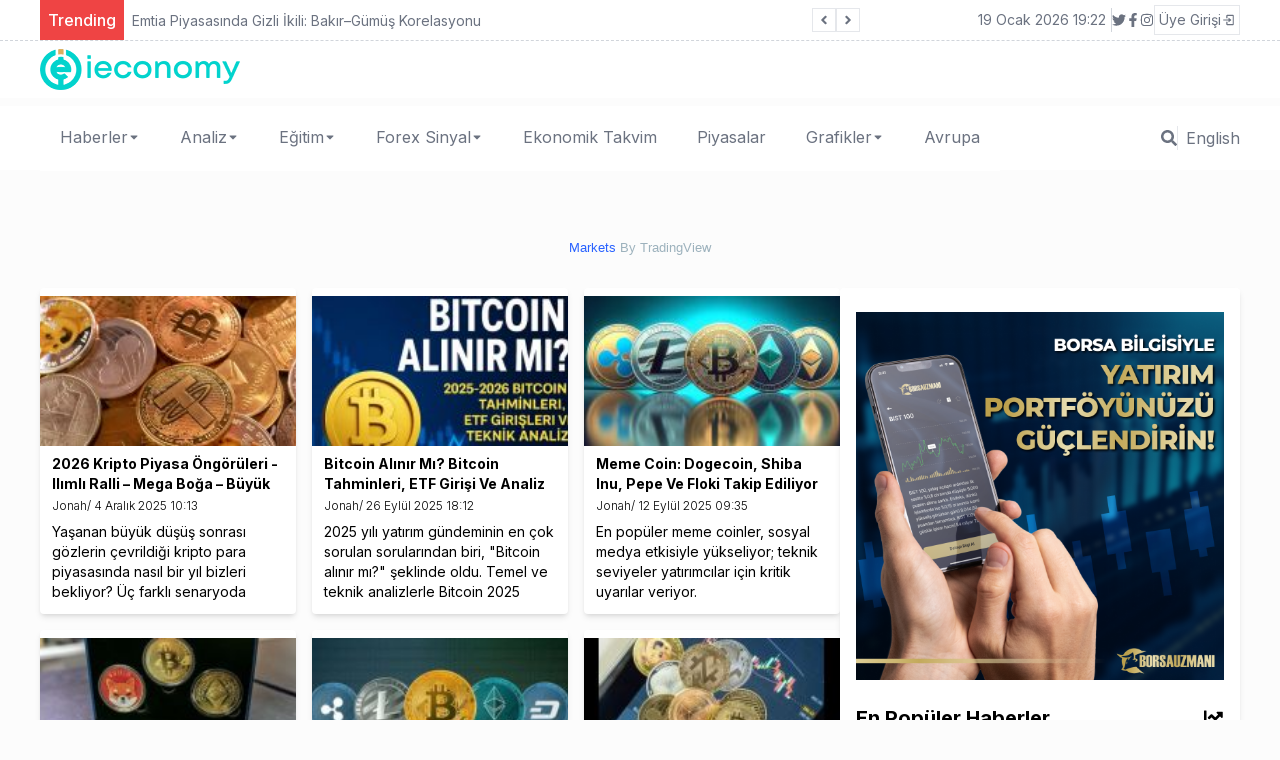

--- FILE ---
content_type: text/html; charset=utf-8
request_url: https://ieconomy.io/category/kripto-paralar-tr
body_size: 7725
content:
<!DOCTYPE html><html lang="tr"><head><meta charSet="utf-8"/><meta name="viewport" content="width=device-width"/><title>Kripto Paralar - Son Ekonomi Haberleri - Türkiye Dünya - ieconomy.io</title><meta name="description" content="Kripto Paralar"/><meta name="author" content="ieconomy"/><link rel="canonical" href="https://ieconomy.io/category/kripto-paralar-tr"/><meta property="og:type" content="article"/><meta property="og:site_name" content="Son Ekonomi Haberleri - Türkiye Dünya - ieconomy.io"/><meta property="og:locale" content="tr_TR"/><meta property="og:title" content="Son Ekonomi Haberleri - Türkiye Dünya - ieconomy.io"/><meta property="og:description" content="Kripto Paralar"/><meta property="og:url" content="https://ieconomy.io/category/kripto-paralar-tr"/><meta name="next-head-count" content="12"/><link rel="shortcut icon" href="/favicon.ico"/><meta name="robots" content="all"/><link rel="preconnect" href="https://fonts.gstatic.com" crossorigin="true"/><link rel="preload" as="style" data-href="https://fonts.googleapis.com/css2?family=Inter:wght@100;300;400;500;700;800;900&amp;display=swap"/><link rel="stylesheet" media="print" data-href="https://fonts.googleapis.com/css2?family=Inter:wght@100;300;400;500;700;800;900&amp;display=swap"/><noscript><link rel="stylesheet" data-href="https://fonts.googleapis.com/css2?family=Inter:wght@100;300;400;500;700;800;900&amp;display=swap"/></noscript><script src="https://platform.twitter.com/widgets.js" defer=""></script><script src="https://www.instagram.com/embed.js" defer=""></script><script type="text/javascript" src="https://s3.tradingview.com/tv.js" defer=""></script><script type="text/javascript" src="https://s3.tradingview.com/external-embedding/embed-widget-forex-heat-map.js" defer=""></script><script type="text/javascript" src="https://s3.tradingview.com/external-embedding/embed-widget-forex-cross-rates.js" defer=""></script><script async="" src="https://pagead2.googlesyndication.com/pagead/js/adsbygoogle.js?client=ca-pub-8993824766663764" crossorigin="anonymous"></script><link rel="preload" href="/_next/static/css/905cb37f891dbc0a.css" as="style"/><link rel="stylesheet" href="/_next/static/css/905cb37f891dbc0a.css" data-n-g=""/><noscript data-n-css=""></noscript><script defer="" nomodule="" src="/_next/static/chunks/polyfills-c67a75d1b6f99dc8.js"></script><script src="/_next/static/chunks/webpack-cb7634a8b6194820.js" defer=""></script><script src="/_next/static/chunks/framework-4556c45dd113b893.js" defer=""></script><script src="/_next/static/chunks/main-f4b4d9bf05e1bf47.js" defer=""></script><script src="/_next/static/chunks/pages/_app-c0e0fa60a0ecd899.js" defer=""></script><script src="/_next/static/chunks/695-aef7fb0ddbf5617f.js" defer=""></script><script src="/_next/static/chunks/pages/category/%5Burl%5D-ef9fe76b1291d4ad.js" defer=""></script><script src="/_next/static/Dw0PffxVphKFDxBv9B7H2/_buildManifest.js" defer=""></script><script src="/_next/static/Dw0PffxVphKFDxBv9B7H2/_ssgManifest.js" defer=""></script><link rel="stylesheet" href="https://fonts.googleapis.com/css2?family=Inter:wght@100;300;400;500;700;800;900&display=swap"/></head><body><div id="__next"><div class="flex flex-col h-screen justify-between"><script id="inline-script"></script><script id="inline-script"></script><div><div class="w-full bg-white border-b-gray-300 border-b-[1px] border-dashed px-5 "><div class="container min-h-[40px] flex justify-between items-center sm:mx-auto "><div class="flex items-center relative overflow-hidden"><span class="flex h-3 w-3 relative"><span class="animate-ping absolute inline-flex h-full w-full rounded-full bg-sky-400 opacity-75"></span><span class="relative inline-flex rounded-full h-3 w-3 bg-sky-500"></span></span></div><div class="flex gap-3 justify-between items-center"><div class="text-sm text-gray-500 hidden sm:block"></div><div class="border-r-[1px] border-r-gray-300 hidden sm:block"> </div><div class=" gap-1 hidden sm:flex"></div><div class="sm:flex"><div class="relative"><button class="text-sm hover:text-red bg-[#15d8ce] rounded-md p-1 flex"><span></span><svg class="-mr-1 ml-2 h-5 w-5" xmlns="http://www.w3.org/2000/svg" viewBox="0 0 20 20" fill="currentColor" aria-hidden="true"><path fill-rule="evenodd" d="M10.293 14.707a1 1 0 01-1.414 0l-4-4a1 1 0 011.414-1.414L10 12.586l3.293-3.293a1 1 0 011.414 1.414l-4 4z" clip-rule="evenodd"></path></svg></button></div></div></div></div></div><div class="mx-auto container"></div><div class="w-full bg-white px-5"><div class="container lg:mx-auto "><div class=" flex justify-center lg:justify-between items-center "><div class="py-2 hidden lg:flex"><a href="/"><img alt="Son Ekonomi Haberleri - Türkiye Dünya - ieconomy.io" srcSet="/_next/image?url=%2F_next%2Fstatic%2Fmedia%2Fieconomy.a9b8b6d3.png&amp;w=256&amp;q=75 1x, /_next/image?url=%2F_next%2Fstatic%2Fmedia%2Fieconomy.a9b8b6d3.png&amp;w=640&amp;q=75 2x" src="/_next/image?url=%2F_next%2Fstatic%2Fmedia%2Fieconomy.a9b8b6d3.png&amp;w=640&amp;q=75" width="200" height="40" decoding="async" data-nimg="1" loading="lazy" style="color:transparent"/></a></div></div></div></div><div class="w-full px-5"><div class="my-4 container mx-auto "><div id="tradingview_widget_wrapper"><div></div><div style="font-size:13px;line-height:32px;text-align:center;vertical-align:center;font-family:Trebuchet MS, Arial, sans-serif;color:#9db2bd"><a style="text-decoration:none;color:#9db2bd" href="https://www.tradingview.com/markets/" target="_blank"><span style="color:#2962FF">Markets<!-- --> </span></a>By TradingView</div></div></div></div></div><div class="mb-auto "><div><div class="container flex flex-col lg:flex-row mx-auto gap-4 mt-2"><div class="w-full lg:w-2/3 grid sm:grid-cols-3 gap-4 px-4 sm:px-0"><div class=" relative bg-white hover:shadow-xl transition-all shadow-md rounded "><a title="2026 Kripto Piyasa Öngörüleri - Ilımlı Ralli – Mega Boğa – Büyük Düzeltme" href="/kripto-paralar-tr/2026-kripto-piyasa-ongoruleri-ilimli-ralli-mega-boga-buyuk-duzeltme"><img alt="2026 Kripto Piyasa Öngörüleri - Ilımlı Ralli – Mega Boğa – Büyük Düzeltme" srcSet="/_next/image?url=https%3A%2F%2Fieconomy-front.s3.amazonaws.com%2Fuploads%2F2025%2F12%2Fthumb_2026-kripto-piyasa-ongoruleri-ilimli-ralli-mega-boga-buyuk-duzeltme-101132.jpg&amp;w=256&amp;q=75 1x, /_next/image?url=https%3A%2F%2Fieconomy-front.s3.amazonaws.com%2Fuploads%2F2025%2F12%2Fthumb_2026-kripto-piyasa-ongoruleri-ilimli-ralli-mega-boga-buyuk-duzeltme-101132.jpg&amp;w=640&amp;q=75 2x" src="/_next/image?url=https%3A%2F%2Fieconomy-front.s3.amazonaws.com%2Fuploads%2F2025%2F12%2Fthumb_2026-kripto-piyasa-ongoruleri-ilimli-ralli-mega-boga-buyuk-duzeltme-101132.jpg&amp;w=640&amp;q=75" width="200" height="150" decoding="async" data-nimg="1" class=" w-full my-2 object-cover h-[150px]" loading="lazy" style="color:transparent"/><strong class="px-3 flex text-sm h-10 overflow-hidden hover:text-blue-700">2026 Kripto Piyasa Öngörüleri - Ilımlı Ralli – Mega Boğa – Büyük Düzeltme</strong></a><div class="flex gap-2 mt-1 px-3 my-2"><div class=" flex items-center text-xs font-light gap-2"><a title="Jonah" class="hover:text-blue-700" href="/author">Jonah</a></div><div class="flex items-center text-xs font-light gap-2">/ </div></div><p class="px-3 text-sm h-20 overflow-hidden mb-3 ">Yaşanan büyük düşüş sonrası gözlerin çevrildiği kripto para piyasasında nasıl bir yıl bizleri bekliyor? Üç farklı senaryoda sizler için değerlendirdik.</p></div><div class=" relative bg-white hover:shadow-xl transition-all shadow-md rounded "><a title="Bitcoin Alınır Mı? Bitcoin Tahminleri, ETF Girişi Ve Analiz" href="/kripto-paralar-tr/bitcoin-alinir-mi-bitcoin-tahminleri-etf-girisi-ve-analiz"><img alt="Bitcoin Alınır Mı? Bitcoin Tahminleri, ETF Girişi Ve Analiz" srcSet="/_next/image?url=https%3A%2F%2Fieconomy-front.s3.amazonaws.com%2Fuploads%2F2025%2F9%2Fthumb_bitcoin-alinir-mi-bitcoin-tahminleri-etf-girisi-ve-analiz-061005.jpg&amp;w=256&amp;q=75 1x, /_next/image?url=https%3A%2F%2Fieconomy-front.s3.amazonaws.com%2Fuploads%2F2025%2F9%2Fthumb_bitcoin-alinir-mi-bitcoin-tahminleri-etf-girisi-ve-analiz-061005.jpg&amp;w=640&amp;q=75 2x" src="/_next/image?url=https%3A%2F%2Fieconomy-front.s3.amazonaws.com%2Fuploads%2F2025%2F9%2Fthumb_bitcoin-alinir-mi-bitcoin-tahminleri-etf-girisi-ve-analiz-061005.jpg&amp;w=640&amp;q=75" width="200" height="150" decoding="async" data-nimg="1" class=" w-full my-2 object-cover h-[150px]" loading="lazy" style="color:transparent"/><strong class="px-3 flex text-sm h-10 overflow-hidden hover:text-blue-700">Bitcoin Alınır Mı? Bitcoin Tahminleri, ETF Girişi Ve Analiz</strong></a><div class="flex gap-2 mt-1 px-3 my-2"><div class=" flex items-center text-xs font-light gap-2"><a title="Jonah" class="hover:text-blue-700" href="/author">Jonah</a></div><div class="flex items-center text-xs font-light gap-2">/ </div></div><p class="px-3 text-sm h-20 overflow-hidden mb-3 ">2025 yılı yatırım gündeminin en çok sorulan sorularından biri, &quot;Bitcoin alınır mı?&quot; şeklinde oldu. Temel ve teknik analizlerle Bitcoin 2025 gelişmeleri:</p></div><div class=" relative bg-white hover:shadow-xl transition-all shadow-md rounded "><a title="Meme Coin: Dogecoin, Shiba Inu, Pepe Ve Floki Takip Ediliyor" href="/kripto-paralar-tr/meme-coin-dogecoin-shiba-inu-pepe-ve-floki-takip-ediliyor"><img alt="Meme Coin: Dogecoin, Shiba Inu, Pepe Ve Floki Takip Ediliyor" srcSet="/_next/image?url=https%3A%2F%2Fieconomy-front.s3.amazonaws.com%2Fuploads%2F2025%2F9%2Fthumb_meme-coin-dogecoin-shiba-inu-pepe-ve-floki-takip-ediliyor-093153.jpg&amp;w=256&amp;q=75 1x, /_next/image?url=https%3A%2F%2Fieconomy-front.s3.amazonaws.com%2Fuploads%2F2025%2F9%2Fthumb_meme-coin-dogecoin-shiba-inu-pepe-ve-floki-takip-ediliyor-093153.jpg&amp;w=640&amp;q=75 2x" src="/_next/image?url=https%3A%2F%2Fieconomy-front.s3.amazonaws.com%2Fuploads%2F2025%2F9%2Fthumb_meme-coin-dogecoin-shiba-inu-pepe-ve-floki-takip-ediliyor-093153.jpg&amp;w=640&amp;q=75" width="200" height="150" decoding="async" data-nimg="1" class=" w-full my-2 object-cover h-[150px]" loading="lazy" style="color:transparent"/><strong class="px-3 flex text-sm h-10 overflow-hidden hover:text-blue-700">Meme Coin: Dogecoin, Shiba Inu, Pepe Ve Floki Takip Ediliyor</strong></a><div class="flex gap-2 mt-1 px-3 my-2"><div class=" flex items-center text-xs font-light gap-2"><a title="Jonah" class="hover:text-blue-700" href="/author">Jonah</a></div><div class="flex items-center text-xs font-light gap-2">/ </div></div><p class="px-3 text-sm h-20 overflow-hidden mb-3 ">En popüler meme coinler, sosyal medya etkisiyle yükseliyor; teknik seviyeler yatırımcılar için kritik uyarılar veriyor.</p></div><div class=" relative bg-white hover:shadow-xl transition-all shadow-md rounded "><a title="Son 24 Saat İçerisinde En Çok Yükselen ve Düşüş Gösteren Koinler" href="/kripto-paralar-tr/son-24-saat-icerisinde-en-cok-yukselen-ve-dusus-gosteren-koinler-3"><img alt="Son 24 Saat İçerisinde En Çok Yükselen ve Düşüş Gösteren Koinler" srcSet="/_next/image?url=https%3A%2F%2Fieconomy-front.s3.amazonaws.com%2Fuploads%2F2024%2F4%2Fthumb_son-24-saat-icerisinde-en-cok-yukselen-ve-dusus-gosteren-koinler-130145.jpg&amp;w=256&amp;q=75 1x, /_next/image?url=https%3A%2F%2Fieconomy-front.s3.amazonaws.com%2Fuploads%2F2024%2F4%2Fthumb_son-24-saat-icerisinde-en-cok-yukselen-ve-dusus-gosteren-koinler-130145.jpg&amp;w=640&amp;q=75 2x" src="/_next/image?url=https%3A%2F%2Fieconomy-front.s3.amazonaws.com%2Fuploads%2F2024%2F4%2Fthumb_son-24-saat-icerisinde-en-cok-yukselen-ve-dusus-gosteren-koinler-130145.jpg&amp;w=640&amp;q=75" width="200" height="150" decoding="async" data-nimg="1" class=" w-full my-2 object-cover h-[150px]" loading="lazy" style="color:transparent"/><strong class="px-3 flex text-sm h-10 overflow-hidden hover:text-blue-700">Son 24 Saat İçerisinde En Çok Yükselen ve Düşüş Gösteren Koinler</strong></a><div class="flex gap-2 mt-1 px-3 my-2"><div class=" flex items-center text-xs font-light gap-2"><a title="Zack Smith" class="hover:text-blue-700" href="/author/zacksmith">Zack Smith</a></div><div class="flex items-center text-xs font-light gap-2">/ </div></div><p class="px-3 text-sm h-20 overflow-hidden mb-3 ">Kripto Piyasasında Hareketli Saatler</p></div><div class=" relative bg-white hover:shadow-xl transition-all shadow-md rounded "><a title="Son 24 Saat İçerisinde En Çok Yükselen ve Düşüş Gösteren Koinler" href="/kripto-paralar-tr/son-24-saat-icerisinde-en-cok-yukselen-ve-dusus-gosteren-koinler"><img alt="Son 24 Saat İçerisinde En Çok Yükselen ve Düşüş Gösteren Koinler" srcSet="/_next/image?url=https%3A%2F%2Fieconomy-front.s3.amazonaws.com%2Fuploads%2F2024%2F4%2Fthumb_son-24-saat-icerisinde-en-cok-yukselen-ve-dusus-gosteren-koinler-090429.jpg&amp;w=256&amp;q=75 1x, /_next/image?url=https%3A%2F%2Fieconomy-front.s3.amazonaws.com%2Fuploads%2F2024%2F4%2Fthumb_son-24-saat-icerisinde-en-cok-yukselen-ve-dusus-gosteren-koinler-090429.jpg&amp;w=640&amp;q=75 2x" src="/_next/image?url=https%3A%2F%2Fieconomy-front.s3.amazonaws.com%2Fuploads%2F2024%2F4%2Fthumb_son-24-saat-icerisinde-en-cok-yukselen-ve-dusus-gosteren-koinler-090429.jpg&amp;w=640&amp;q=75" width="200" height="150" decoding="async" data-nimg="1" class=" w-full my-2 object-cover h-[150px]" loading="lazy" style="color:transparent"/><strong class="px-3 flex text-sm h-10 overflow-hidden hover:text-blue-700">Son 24 Saat İçerisinde En Çok Yükselen ve Düşüş Gösteren Koinler</strong></a><div class="flex gap-2 mt-1 px-3 my-2"><div class=" flex items-center text-xs font-light gap-2"><a title="Zack Smith" class="hover:text-blue-700" href="/author/zacksmith">Zack Smith</a></div><div class="flex items-center text-xs font-light gap-2">/ </div></div><p class="px-3 text-sm h-20 overflow-hidden mb-3 ">Koin Piyasasında Hareketli Saatler</p></div><div class=" relative bg-white hover:shadow-xl transition-all shadow-md rounded "><a title="Son 24 Saatte En Çok Artan ve Azalan Kripto Paralar" href="/kripto-paralar-tr/son-24-saatte-en-cok-artan-ve-azalan-kripto-paralar"><img alt="Son 24 Saatte En Çok Artan ve Azalan Kripto Paralar" srcSet="/_next/image?url=https%3A%2F%2Fieconomy-front.s3.amazonaws.com%2Fuploads%2F2024%2F4%2Fthumb_son-24-saatte-en-cok-artan-ve-azalan-kripto-paralar-084659.jpg&amp;w=256&amp;q=75 1x, /_next/image?url=https%3A%2F%2Fieconomy-front.s3.amazonaws.com%2Fuploads%2F2024%2F4%2Fthumb_son-24-saatte-en-cok-artan-ve-azalan-kripto-paralar-084659.jpg&amp;w=640&amp;q=75 2x" src="/_next/image?url=https%3A%2F%2Fieconomy-front.s3.amazonaws.com%2Fuploads%2F2024%2F4%2Fthumb_son-24-saatte-en-cok-artan-ve-azalan-kripto-paralar-084659.jpg&amp;w=640&amp;q=75" width="200" height="150" decoding="async" data-nimg="1" class=" w-full my-2 object-cover h-[150px]" loading="lazy" style="color:transparent"/><strong class="px-3 flex text-sm h-10 overflow-hidden hover:text-blue-700">Son 24 Saatte En Çok Artan ve Azalan Kripto Paralar</strong></a><div class="flex gap-2 mt-1 px-3 my-2"><div class=" flex items-center text-xs font-light gap-2"><a title="Zack Smith" class="hover:text-blue-700" href="/author/zacksmith">Zack Smith</a></div><div class="flex items-center text-xs font-light gap-2">/ </div></div><p class="px-3 text-sm h-20 overflow-hidden mb-3 ">Son 24 Saatte En Çok Yükselen ve Düşüş Gösteren Kripto Paralar</p></div><div class=" relative bg-white hover:shadow-xl transition-all shadow-md rounded "><a title="29 Mart 2024 Dogecoin (DOGE) Kripto Para Analizi ve İncelemesi." href="/kripto-paralar-tr/29-mart-2024-dogecoin-doge-kripto-para-analizi-ve-incelemesi"><img alt="29 Mart 2024 Dogecoin (DOGE) Kripto Para Analizi ve İncelemesi." srcSet="/_next/image?url=https%3A%2F%2Fieconomy-front.s3.amazonaws.com%2Fuploads%2F2024%2F3%2Fthumb_29-mart-2024-dogecoin-doge-kripto-para-analizi-ve-incelemesi-075650.jpg&amp;w=256&amp;q=75 1x, /_next/image?url=https%3A%2F%2Fieconomy-front.s3.amazonaws.com%2Fuploads%2F2024%2F3%2Fthumb_29-mart-2024-dogecoin-doge-kripto-para-analizi-ve-incelemesi-075650.jpg&amp;w=640&amp;q=75 2x" src="/_next/image?url=https%3A%2F%2Fieconomy-front.s3.amazonaws.com%2Fuploads%2F2024%2F3%2Fthumb_29-mart-2024-dogecoin-doge-kripto-para-analizi-ve-incelemesi-075650.jpg&amp;w=640&amp;q=75" width="200" height="150" decoding="async" data-nimg="1" class=" w-full my-2 object-cover h-[150px]" loading="lazy" style="color:transparent"/><strong class="px-3 flex text-sm h-10 overflow-hidden hover:text-blue-700">29 Mart 2024 Dogecoin (DOGE) Kripto Para Analizi ve İncelemesi.</strong></a><div class="flex gap-2 mt-1 px-3 my-2"><div class=" flex items-center text-xs font-light gap-2"><a title="Ross Sutton" class="hover:text-blue-700" href="/author/Ross%20Sutton">Ross Sutton</a></div><div class="flex items-center text-xs font-light gap-2">/ </div></div><p class="px-3 text-sm h-20 overflow-hidden mb-3 ">29-03-2024 (DOGE) Kripto Para’nın investing.com’da fiyat; 0,215769USD+0,015960(+7,99%)</p></div><div class=" relative bg-white hover:shadow-xl transition-all shadow-md rounded "><a title="29 Mart 2024 Bitcoin (BTC) Kripto Para Analizi ve İncelemesi." href="/kripto-paralar-tr/29-mart-2024-bitcoin-btc-kripto-para-analizi-ve-incelemesi"><img alt="29 Mart 2024 Bitcoin (BTC) Kripto Para Analizi ve İncelemesi." srcSet="/_next/image?url=https%3A%2F%2Fieconomy-front.s3.amazonaws.com%2Fuploads%2F2024%2F3%2Fthumb_29-mart-2024-bitcoin-btc-kripto-para-analizi-ve-incelemesi-072045.jpg&amp;w=256&amp;q=75 1x, /_next/image?url=https%3A%2F%2Fieconomy-front.s3.amazonaws.com%2Fuploads%2F2024%2F3%2Fthumb_29-mart-2024-bitcoin-btc-kripto-para-analizi-ve-incelemesi-072045.jpg&amp;w=640&amp;q=75 2x" src="/_next/image?url=https%3A%2F%2Fieconomy-front.s3.amazonaws.com%2Fuploads%2F2024%2F3%2Fthumb_29-mart-2024-bitcoin-btc-kripto-para-analizi-ve-incelemesi-072045.jpg&amp;w=640&amp;q=75" width="200" height="150" decoding="async" data-nimg="1" class=" w-full my-2 object-cover h-[150px]" loading="lazy" style="color:transparent"/><strong class="px-3 flex text-sm h-10 overflow-hidden hover:text-blue-700">29 Mart 2024 Bitcoin (BTC) Kripto Para Analizi ve İncelemesi.</strong></a><div class="flex gap-2 mt-1 px-3 my-2"><div class=" flex items-center text-xs font-light gap-2"><a title="Ross Sutton" class="hover:text-blue-700" href="/author/Ross%20Sutton">Ross Sutton</a></div><div class="flex items-center text-xs font-light gap-2">/ </div></div><p class="px-3 text-sm h-20 overflow-hidden mb-3 ">29-03-2024 ( BTC) Kripto Para’nın investing.com’da fiyat; 70.428,1 USD +79,9(+0,11%)</p></div><div class=" relative bg-white hover:shadow-xl transition-all shadow-md rounded "><a title="Analistlerin Yorumu Bitcoin&#x27;de Yükseliş Devam Edip Etmiyeceği Üzerine" href="/kripto-paralar-tr/analistlerin-yorumu-bitcoinde-yukselis-devam-edip-etmiyecegi-uzerine"><img alt="Analistlerin Yorumu Bitcoin&#x27;de Yükseliş Devam Edip Etmiyeceği Üzerine" srcSet="/_next/image?url=https%3A%2F%2Fieconomy-front.s3.amazonaws.com%2Fuploads%2F2024%2F3%2Fthumb_analistlerin-yorumu-bitcoinde-yukselis-devam-edip-etmiyecegi-uzerine-151400.jpg&amp;w=256&amp;q=75 1x, /_next/image?url=https%3A%2F%2Fieconomy-front.s3.amazonaws.com%2Fuploads%2F2024%2F3%2Fthumb_analistlerin-yorumu-bitcoinde-yukselis-devam-edip-etmiyecegi-uzerine-151400.jpg&amp;w=640&amp;q=75 2x" src="/_next/image?url=https%3A%2F%2Fieconomy-front.s3.amazonaws.com%2Fuploads%2F2024%2F3%2Fthumb_analistlerin-yorumu-bitcoinde-yukselis-devam-edip-etmiyecegi-uzerine-151400.jpg&amp;w=640&amp;q=75" width="200" height="150" decoding="async" data-nimg="1" class=" w-full my-2 object-cover h-[150px]" loading="lazy" style="color:transparent"/><strong class="px-3 flex text-sm h-10 overflow-hidden hover:text-blue-700">Analistlerin Yorumu Bitcoin&#x27;de Yükseliş Devam Edip Etmiyeceği Üzerine</strong></a><div class="flex gap-2 mt-1 px-3 my-2"><div class=" flex items-center text-xs font-light gap-2"><a title="Ross Sutton" class="hover:text-blue-700" href="/author/Ross%20Sutton">Ross Sutton</a></div><div class="flex items-center text-xs font-light gap-2">/ </div></div><p class="px-3 text-sm h-20 overflow-hidden mb-3 ">Bitcoin&#x27;in geleceği hakkında yapılan analizler, kripto para piyasasında önemli bir hareketlenme olabileceğini işaret ediyor.</p></div><div class=" relative bg-white hover:shadow-xl transition-all shadow-md rounded "><a title="Ceza; SEC Ripple’dan Talep Edeceği, Miktarı Belirledi." href="/kripto-paralar-tr/ceza-sec-rippledan-talep-edecegi-miktari-belirledi"><img alt="Ceza; SEC Ripple’dan Talep Edeceği, Miktarı Belirledi." srcSet="/_next/image?url=https%3A%2F%2Fieconomy-front.s3.amazonaws.com%2Fuploads%2F2024%2F3%2Fthumb_ceza-sec-rippledan-talep-edecegi-miktari-belirledi-094257.jpg&amp;w=256&amp;q=75 1x, /_next/image?url=https%3A%2F%2Fieconomy-front.s3.amazonaws.com%2Fuploads%2F2024%2F3%2Fthumb_ceza-sec-rippledan-talep-edecegi-miktari-belirledi-094257.jpg&amp;w=640&amp;q=75 2x" src="/_next/image?url=https%3A%2F%2Fieconomy-front.s3.amazonaws.com%2Fuploads%2F2024%2F3%2Fthumb_ceza-sec-rippledan-talep-edecegi-miktari-belirledi-094257.jpg&amp;w=640&amp;q=75" width="200" height="150" decoding="async" data-nimg="1" class=" w-full my-2 object-cover h-[150px]" loading="lazy" style="color:transparent"/><strong class="px-3 flex text-sm h-10 overflow-hidden hover:text-blue-700">Ceza; SEC Ripple’dan Talep Edeceği, Miktarı Belirledi.</strong></a><div class="flex gap-2 mt-1 px-3 my-2"><div class=" flex items-center text-xs font-light gap-2"><a title="Ross Sutton" class="hover:text-blue-700" href="/author/Ross%20Sutton">Ross Sutton</a></div><div class="flex items-center text-xs font-light gap-2">/ </div></div><p class="px-3 text-sm h-20 overflow-hidden mb-3 ">ABD Menkul Kıymetler ve Borsa Komisyonu (SEC) ile Ripple arasındaki hukuki mücadelede sona doğru yaklaşılırken, her iki tarafın da talepleri netleşmeye başladı.</p></div><div class=" relative bg-white hover:shadow-xl transition-all shadow-md rounded "><a title="Kripto Para Piyasalarında Haftalık Değerlendirme: En Çok Kazandıranlar ve Kaybettirenler." href="/kripto-paralar-tr/kripto-para-piyasalarinda-haftalik-degerlendirme-en-cok-kazandiranlar-ve-kaybettirenler"><img alt="Kripto Para Piyasalarında Haftalık Değerlendirme: En Çok Kazandıranlar ve Kaybettirenler." srcSet="/_next/image?url=https%3A%2F%2Fieconomy-front.s3.amazonaws.com%2Fuploads%2F2024%2F3%2Fthumb_kripto-para-piyasalarinda-haftalik-degerlendirme-en-cok-kazandiranlar-ve-kaybettirenler-105133.jpg&amp;w=256&amp;q=75 1x, /_next/image?url=https%3A%2F%2Fieconomy-front.s3.amazonaws.com%2Fuploads%2F2024%2F3%2Fthumb_kripto-para-piyasalarinda-haftalik-degerlendirme-en-cok-kazandiranlar-ve-kaybettirenler-105133.jpg&amp;w=640&amp;q=75 2x" src="/_next/image?url=https%3A%2F%2Fieconomy-front.s3.amazonaws.com%2Fuploads%2F2024%2F3%2Fthumb_kripto-para-piyasalarinda-haftalik-degerlendirme-en-cok-kazandiranlar-ve-kaybettirenler-105133.jpg&amp;w=640&amp;q=75" width="200" height="150" decoding="async" data-nimg="1" class=" w-full my-2 object-cover h-[150px]" loading="lazy" style="color:transparent"/><strong class="px-3 flex text-sm h-10 overflow-hidden hover:text-blue-700">Kripto Para Piyasalarında Haftalık Değerlendirme: En Çok Kazandıranlar ve Kaybettirenler.</strong></a><div class="flex gap-2 mt-1 px-3 my-2"><div class=" flex items-center text-xs font-light gap-2"><a title="Ross Sutton" class="hover:text-blue-700" href="/author/Ross%20Sutton">Ross Sutton</a></div><div class="flex items-center text-xs font-light gap-2">/ </div></div><p class="px-3 text-sm h-20 overflow-hidden mb-3 ">Geçen hafta, kripto para piyasaları genelinde satıcılar öne çıktı ve piyasalar makroekonomik gelişmelerin etkisi altında kaldı.</p></div><div class=" relative bg-white hover:shadow-xl transition-all shadow-md rounded "><a title="22-03-2024 FLOKI/USD – FLOKI Kripto Para Analiz Ve İnceleme" href="/kripto-paralar-tr/22-03-2024-flokiusd-floki-kripto-para-analiz-ve-inceleme"><img alt="22-03-2024 FLOKI/USD – FLOKI Kripto Para Analiz Ve İnceleme" srcSet="/_next/image?url=https%3A%2F%2Fieconomy-front.s3.amazonaws.com%2Fuploads%2F2024%2F3%2Fthumb_22-03-2024-flokiusd-floki-kripto-para-analiz-ve-inceleme-115025.jpg&amp;w=256&amp;q=75 1x, /_next/image?url=https%3A%2F%2Fieconomy-front.s3.amazonaws.com%2Fuploads%2F2024%2F3%2Fthumb_22-03-2024-flokiusd-floki-kripto-para-analiz-ve-inceleme-115025.jpg&amp;w=640&amp;q=75 2x" src="/_next/image?url=https%3A%2F%2Fieconomy-front.s3.amazonaws.com%2Fuploads%2F2024%2F3%2Fthumb_22-03-2024-flokiusd-floki-kripto-para-analiz-ve-inceleme-115025.jpg&amp;w=640&amp;q=75" width="200" height="150" decoding="async" data-nimg="1" class=" w-full my-2 object-cover h-[150px]" loading="lazy" style="color:transparent"/><strong class="px-3 flex text-sm h-10 overflow-hidden hover:text-blue-700">22-03-2024 FLOKI/USD – FLOKI Kripto Para Analiz Ve İnceleme</strong></a><div class="flex gap-2 mt-1 px-3 my-2"><div class=" flex items-center text-xs font-light gap-2"><a title="Ross Sutton" class="hover:text-blue-700" href="/author/Ross%20Sutton">Ross Sutton</a></div><div class="flex items-center text-xs font-light gap-2">/ </div></div><p class="px-3 text-sm h-20 overflow-hidden mb-3 ">22-03-2024 FLOKI Kripto Para’nın investing.com’da fiyat;  0,00022472 $-0,00002105 (-8,56%)</p></div><div class=" relative bg-white hover:shadow-xl transition-all shadow-md rounded "><a title="Blackrock’tan, Kripto Sektöründe Yeni Bir Hamle Hazırlığı." href="/kripto-paralar-tr/blackrocktan-kripto-sektorunde-yeni-bir-hamle-hazirligi"><img alt="Blackrock’tan, Kripto Sektöründe Yeni Bir Hamle Hazırlığı." srcSet="/_next/image?url=https%3A%2F%2Fieconomy-front.s3.amazonaws.com%2Fuploads%2F2024%2F3%2Fthumb_blackrocktan-kripto-sektorunde-yeni-bir-hamle-hazirligi-122356.jpg&amp;w=256&amp;q=75 1x, /_next/image?url=https%3A%2F%2Fieconomy-front.s3.amazonaws.com%2Fuploads%2F2024%2F3%2Fthumb_blackrocktan-kripto-sektorunde-yeni-bir-hamle-hazirligi-122356.jpg&amp;w=640&amp;q=75 2x" src="/_next/image?url=https%3A%2F%2Fieconomy-front.s3.amazonaws.com%2Fuploads%2F2024%2F3%2Fthumb_blackrocktan-kripto-sektorunde-yeni-bir-hamle-hazirligi-122356.jpg&amp;w=640&amp;q=75" width="200" height="150" decoding="async" data-nimg="1" class=" w-full my-2 object-cover h-[150px]" loading="lazy" style="color:transparent"/><strong class="px-3 flex text-sm h-10 overflow-hidden hover:text-blue-700">Blackrock’tan, Kripto Sektöründe Yeni Bir Hamle Hazırlığı.</strong></a><div class="flex gap-2 mt-1 px-3 my-2"><div class=" flex items-center text-xs font-light gap-2"><a title="Ross Sutton" class="hover:text-blue-700" href="/author/Ross%20Sutton">Ross Sutton</a></div><div class="flex items-center text-xs font-light gap-2">/ </div></div><p class="px-3 text-sm h-20 overflow-hidden mb-3 ">Dünya çapında faaliyet gösteren finansal dev BlackRock, kripto sektöründe önemli bir adım atmaya hazırlanıyor.</p></div><div class=" relative bg-white hover:shadow-xl transition-all shadow-md rounded "><a title="Bitcoin Ve Ether İçin Boğaların Mücadelesi Başladı." href="/kripto-paralar-tr/bitcoin-ve-ether-icin-bogalarin-mucadelesi-basladi"><img alt="Bitcoin Ve Ether İçin Boğaların Mücadelesi Başladı." srcSet="/_next/image?url=https%3A%2F%2Fieconomy-front.s3.amazonaws.com%2Fuploads%2F2024%2F3%2Fthumb_bitcoin-ve-ether-icin-bogalarin-mucadelesi-basladi-073643.jpg&amp;w=256&amp;q=75 1x, /_next/image?url=https%3A%2F%2Fieconomy-front.s3.amazonaws.com%2Fuploads%2F2024%2F3%2Fthumb_bitcoin-ve-ether-icin-bogalarin-mucadelesi-basladi-073643.jpg&amp;w=640&amp;q=75 2x" src="/_next/image?url=https%3A%2F%2Fieconomy-front.s3.amazonaws.com%2Fuploads%2F2024%2F3%2Fthumb_bitcoin-ve-ether-icin-bogalarin-mucadelesi-basladi-073643.jpg&amp;w=640&amp;q=75" width="200" height="150" decoding="async" data-nimg="1" class=" w-full my-2 object-cover h-[150px]" loading="lazy" style="color:transparent"/><strong class="px-3 flex text-sm h-10 overflow-hidden hover:text-blue-700">Bitcoin Ve Ether İçin Boğaların Mücadelesi Başladı.</strong></a><div class="flex gap-2 mt-1 px-3 my-2"><div class=" flex items-center text-xs font-light gap-2"><a title="Ross Sutton" class="hover:text-blue-700" href="/author/Ross%20Sutton">Ross Sutton</a></div><div class="flex items-center text-xs font-light gap-2">/ </div></div><p class="px-3 text-sm h-20 overflow-hidden mb-3 ">Kripto para piyasasında Bitcoin (BTC) ve Ether (ETH) arasındaki mücadele hız kesmiyor.</p></div><div class=" relative bg-white hover:shadow-xl transition-all shadow-md rounded "><a title="Bitcoin ve Ether kan kaybediyor: Düşüş Ne Kadar Sürecek?" href="/kripto-paralar-tr/bitcoin-ve-ether-kan-kaybediyor-dusus-ne-kadar-surecek"><img alt="Bitcoin ve Ether kan kaybediyor: Düşüş Ne Kadar Sürecek?" srcSet="/_next/image?url=https%3A%2F%2Fieconomy-front.s3.amazonaws.com%2Fuploads%2F2024%2F3%2Fthumb_bitcoin-ve-ether-kan-kaybediyor-dusus-ne-kadar-surecek-080056.jpg&amp;w=256&amp;q=75 1x, /_next/image?url=https%3A%2F%2Fieconomy-front.s3.amazonaws.com%2Fuploads%2F2024%2F3%2Fthumb_bitcoin-ve-ether-kan-kaybediyor-dusus-ne-kadar-surecek-080056.jpg&amp;w=640&amp;q=75 2x" src="/_next/image?url=https%3A%2F%2Fieconomy-front.s3.amazonaws.com%2Fuploads%2F2024%2F3%2Fthumb_bitcoin-ve-ether-kan-kaybediyor-dusus-ne-kadar-surecek-080056.jpg&amp;w=640&amp;q=75" width="200" height="150" decoding="async" data-nimg="1" class=" w-full my-2 object-cover h-[150px]" loading="lazy" style="color:transparent"/><strong class="px-3 flex text-sm h-10 overflow-hidden hover:text-blue-700">Bitcoin ve Ether kan kaybediyor: Düşüş Ne Kadar Sürecek?</strong></a><div class="flex gap-2 mt-1 px-3 my-2"><div class=" flex items-center text-xs font-light gap-2"><a title="Ross Sutton" class="hover:text-blue-700" href="/author/Ross%20Sutton">Ross Sutton</a></div><div class="flex items-center text-xs font-light gap-2">/ </div></div><p class="px-3 text-sm h-20 overflow-hidden mb-3 ">Kripto para piyasası, Bitcoin (BTC) ve Ether (ETH) gibi önde gelen dijital varlıkların düşüş trendinde olduğu bir dönemden geçiyor.</p></div><div class=" relative bg-white hover:shadow-xl transition-all shadow-md rounded "><a title="Bitcoin Spot ETF&#x27;lerinden 154 Milyon Dolar Çıktı." href="/kripto-paralar-tr/bitcoin-spot-etflerinden-154-milyon-dolar-cikti"><img alt="Bitcoin Spot ETF&#x27;lerinden 154 Milyon Dolar Çıktı." srcSet="/_next/image?url=https%3A%2F%2Fieconomy-front.s3.amazonaws.com%2Fuploads%2F2024%2F3%2Fthumb_bitcoin-spot-etflerinden-154-milyon-dolar-cikti-070033.jpg&amp;w=256&amp;q=75 1x, /_next/image?url=https%3A%2F%2Fieconomy-front.s3.amazonaws.com%2Fuploads%2F2024%2F3%2Fthumb_bitcoin-spot-etflerinden-154-milyon-dolar-cikti-070033.jpg&amp;w=640&amp;q=75 2x" src="/_next/image?url=https%3A%2F%2Fieconomy-front.s3.amazonaws.com%2Fuploads%2F2024%2F3%2Fthumb_bitcoin-spot-etflerinden-154-milyon-dolar-cikti-070033.jpg&amp;w=640&amp;q=75" width="200" height="150" decoding="async" data-nimg="1" class=" w-full my-2 object-cover h-[150px]" loading="lazy" style="color:transparent"/><strong class="px-3 flex text-sm h-10 overflow-hidden hover:text-blue-700">Bitcoin Spot ETF&#x27;lerinden 154 Milyon Dolar Çıktı.</strong></a><div class="flex gap-2 mt-1 px-3 my-2"><div class=" flex items-center text-xs font-light gap-2"><a title="Ross Sutton" class="hover:text-blue-700" href="/author/Ross%20Sutton">Ross Sutton</a></div><div class="flex items-center text-xs font-light gap-2">/ </div></div><p class="px-3 text-sm h-20 overflow-hidden mb-3 ">Bitcoin spot ETF&#x27;lerinden 18 Mart&#x27;ta toplamda 154 milyon dolarlık net çıkış gerçekleşti.</p></div><div class=" relative bg-white hover:shadow-xl transition-all shadow-md rounded "><a title="(18 Mart 2024) Kripto Piyasasının Bu Hafta ki Beklentileri." href="/kripto-paralar-tr/18-mart-2024-kripto-piyasasinin-bu-hafta-ki-beklentileri"><img alt="(18 Mart 2024) Kripto Piyasasının Bu Hafta ki Beklentileri." srcSet="/_next/image?url=https%3A%2F%2Fieconomy-front.s3.amazonaws.com%2Fuploads%2F2024%2F3%2Fthumb_18-mart-2024-kripto-piyasasinin-bu-hafta-ki-beklentileri-111334.jpg&amp;w=256&amp;q=75 1x, /_next/image?url=https%3A%2F%2Fieconomy-front.s3.amazonaws.com%2Fuploads%2F2024%2F3%2Fthumb_18-mart-2024-kripto-piyasasinin-bu-hafta-ki-beklentileri-111334.jpg&amp;w=640&amp;q=75 2x" src="/_next/image?url=https%3A%2F%2Fieconomy-front.s3.amazonaws.com%2Fuploads%2F2024%2F3%2Fthumb_18-mart-2024-kripto-piyasasinin-bu-hafta-ki-beklentileri-111334.jpg&amp;w=640&amp;q=75" width="200" height="150" decoding="async" data-nimg="1" class=" w-full my-2 object-cover h-[150px]" loading="lazy" style="color:transparent"/><strong class="px-3 flex text-sm h-10 overflow-hidden hover:text-blue-700">(18 Mart 2024) Kripto Piyasasının Bu Hafta ki Beklentileri.</strong></a><div class="flex gap-2 mt-1 px-3 my-2"><div class=" flex items-center text-xs font-light gap-2"><a title="Ross Sutton" class="hover:text-blue-700" href="/author/Ross%20Sutton">Ross Sutton</a></div><div class="flex items-center text-xs font-light gap-2">/ </div></div><p class="px-3 text-sm h-20 overflow-hidden mb-3 ">Kripto piyasası bu hafta, yatırımcılar tarafından Fed&#x27;in faiz kararına odaklanarak takip ediliyor.</p></div><div class=" relative bg-white hover:shadow-xl transition-all shadow-md rounded "><a title="Binance CEO&#x27;su, Bitcoin için Fiyat Tahminleri." href="/kripto-paralar-tr/binance-ceosu-bitcoin-icin-fiyat-tahminleri"><img alt="Binance CEO&#x27;su, Bitcoin için Fiyat Tahminleri." srcSet="/_next/image?url=https%3A%2F%2Fieconomy-front.s3.amazonaws.com%2Fuploads%2F2024%2F3%2Fthumb_binance-ceosu-bitcoin-icin-fiyat-tahminleri-091431.jpg&amp;w=256&amp;q=75 1x, /_next/image?url=https%3A%2F%2Fieconomy-front.s3.amazonaws.com%2Fuploads%2F2024%2F3%2Fthumb_binance-ceosu-bitcoin-icin-fiyat-tahminleri-091431.jpg&amp;w=640&amp;q=75 2x" src="/_next/image?url=https%3A%2F%2Fieconomy-front.s3.amazonaws.com%2Fuploads%2F2024%2F3%2Fthumb_binance-ceosu-bitcoin-icin-fiyat-tahminleri-091431.jpg&amp;w=640&amp;q=75" width="200" height="150" decoding="async" data-nimg="1" class=" w-full my-2 object-cover h-[150px]" loading="lazy" style="color:transparent"/><strong class="px-3 flex text-sm h-10 overflow-hidden hover:text-blue-700">Binance CEO&#x27;su, Bitcoin için Fiyat Tahminleri.</strong></a><div class="flex gap-2 mt-1 px-3 my-2"><div class=" flex items-center text-xs font-light gap-2"><a title="Ross Sutton" class="hover:text-blue-700" href="/author/Ross%20Sutton">Ross Sutton</a></div><div class="flex items-center text-xs font-light gap-2">/ </div></div><p class="px-3 text-sm h-20 overflow-hidden mb-3 ">Kripto para borsası Binance&#x27;in CEO&#x27;su Richard Teng, mevcut olumlu havanın devam edeceğine inanarak Bitcoin rallisinin süreceğini tahmin ediyor.</p></div></div><div class="w-full lg:w-1/3 "><div class="bg-white rounded p-4 shadow-md sticky top-3"><div class="text-xl font-semibold flex justify-between items-center">En Popüler Haberler <svg stroke="currentColor" fill="currentColor" stroke-width="0" viewBox="0 0 512 512" height="1em" width="1em" xmlns="http://www.w3.org/2000/svg"><path d="M496 384H64V80c0-8.84-7.16-16-16-16H16C7.16 64 0 71.16 0 80v336c0 17.67 14.33 32 32 32h464c8.84 0 16-7.16 16-16v-32c0-8.84-7.16-16-16-16zM464 96H345.94c-21.38 0-32.09 25.85-16.97 40.97l32.4 32.4L288 242.75l-73.37-73.37c-12.5-12.5-32.76-12.5-45.25 0l-68.69 68.69c-6.25 6.25-6.25 16.38 0 22.63l22.62 22.62c6.25 6.25 16.38 6.25 22.63 0L192 237.25l73.37 73.37c12.5 12.5 32.76 12.5 45.25 0l96-96 32.4 32.4c15.12 15.12 40.97 4.41 40.97-16.97V112c.01-8.84-7.15-16-15.99-16z"></path></svg></div></div></div></div><div class=" mx-auto mt-7 p-4 container "><ul class="flex justfiy-content items-center   "><li class="disabled"><a class="bg-gray-200 p-1 sm:px-4  sm:py-2 hover:bg-gray-500 hover:text-white   " href="#" aria-label="Go to first page">«</a></li><li class="disabled"><a class="bg-gray-200 p-1 sm:px-4  sm:py-2 hover:bg-gray-500 hover:text-white   " href="#" aria-label="Go to previous page">⟨</a></li><li class="disabled"><a class="bg-gray-200 p-1 sm:px-4  sm:py-2 hover:bg-gray-500 hover:text-white   " href="#" aria-label="Go to next page">⟩</a></li><li class="disabled"><a class="bg-gray-200 p-1 sm:px-4  sm:py-2 hover:bg-gray-500 hover:text-white   " href="#" aria-label="Go to last page">»</a></li></ul></div></div></div><div><div class="w-full bg-slate-900 mt-16 px-5"><div class="container mx-auto"></div></div><div class="w-full bg-zinc-800 px-5 "><div class="container mx-auto py-2 flex justify-between flex-col sm:flex-row "><div class=" flex flex-col "><h4 class="text-white text-sm font-bold">Borsa, Kripto, Hisse, Emtia ve Döviz Haberleri</h4><h3 class="text-white text-sm font-thin">ieconomy: Türkiye&#x27;nin en kapsamlı ekonomi haber sitesi. Son dakika
          haberleri ve en güncel haberler ieconomy&#x27;da.</h3></div><div class="flex justify-center items-center mt-4 sm:mt-0"></div></div></div></div></div></div><script id="__NEXT_DATA__" type="application/json">{"props":{"pageProps":{"categoryData":{"news":{"current_page":1,"data":[{"id":124404,"title":"2026 Kripto Piyasa Öngörüleri - Ilımlı Ralli – Mega Boğa – Büyük Düzeltme","spot":"Yaşanan büyük düşüş sonrası gözlerin çevrildiği kripto para piyasasında nasıl bir yıl bizleri bekliyor? Üç farklı senaryoda sizler için değerlendirdik.","read_count":193,"published_at":"2025-12-04 10:13:37+00","slug":"2026-kripto-piyasa-ongoruleri-ilimli-ralli-mega-boga-buyuk-duzeltme","image":"uploads/2025/12/2026-kripto-piyasa-ongoruleri-ilimli-ralli-mega-boga-buyuk-duzeltme-101132.jpg","image_thumb":"uploads/2025/12/thumb_2026-kripto-piyasa-ongoruleri-ilimli-ralli-mega-boga-buyuk-duzeltme-101132.jpg","created_at":"2025-11-26 14:25:41","author":50182,"authorName":"Jonah","authorSlug":"","authorAbout":null},{"id":124394,"title":"Bitcoin Alınır Mı? Bitcoin Tahminleri, ETF Girişi Ve Analiz","spot":"2025 yılı yatırım gündeminin en çok sorulan sorularından biri, \"Bitcoin alınır mı?\" şeklinde oldu. Temel ve teknik analizlerle Bitcoin 2025 gelişmeleri:","read_count":264,"published_at":"2025-09-26 18:12:44+00","slug":"bitcoin-alinir-mi-bitcoin-tahminleri-etf-girisi-ve-analiz","image":"uploads/2025/9/bitcoin-alinir-mi-bitcoin-tahminleri-etf-girisi-ve-analiz-061005.jpg","image_thumb":"uploads/2025/9/thumb_bitcoin-alinir-mi-bitcoin-tahminleri-etf-girisi-ve-analiz-061005.jpg","created_at":"2025-09-26 17:17:13","author":50182,"authorName":"Jonah","authorSlug":"","authorAbout":null},{"id":124367,"title":"Meme Coin: Dogecoin, Shiba Inu, Pepe Ve Floki Takip Ediliyor","spot":"En popüler meme coinler, sosyal medya etkisiyle yükseliyor; teknik seviyeler yatırımcılar için kritik uyarılar veriyor.","read_count":151,"published_at":"2025-09-12 09:35:03+00","slug":"meme-coin-dogecoin-shiba-inu-pepe-ve-floki-takip-ediliyor","image":"uploads/2025/9/meme-coin-dogecoin-shiba-inu-pepe-ve-floki-takip-ediliyor-093153.jpg","image_thumb":"uploads/2025/9/thumb_meme-coin-dogecoin-shiba-inu-pepe-ve-floki-takip-ediliyor-093153.jpg","created_at":"2025-09-12 07:10:27","author":50182,"authorName":"Jonah","authorSlug":"","authorAbout":null},{"id":124255,"title":"Son 24 Saat İçerisinde En Çok Yükselen ve Düşüş Gösteren Koinler","spot":"Kripto Piyasasında Hareketli Saatler","read_count":1765,"published_at":"2024-04-04 09:56:00+00","slug":"son-24-saat-icerisinde-en-cok-yukselen-ve-dusus-gosteren-koinler-3","image":"uploads/2024/4/son-24-saat-icerisinde-en-cok-yukselen-ve-dusus-gosteren-koinler-130145.jpg","image_thumb":"uploads/2024/4/thumb_son-24-saat-icerisinde-en-cok-yukselen-ve-dusus-gosteren-koinler-130145.jpg","created_at":"2024-04-04 12:57:46","author":17,"authorName":"Zack Smith","authorSlug":"zacksmith","authorAbout":null},{"id":124242,"title":"Son 24 Saat İçerisinde En Çok Yükselen ve Düşüş Gösteren Koinler","spot":"Koin Piyasasında Hareketli Saatler","read_count":927,"published_at":"2024-04-02 08:58:25+00","slug":"son-24-saat-icerisinde-en-cok-yukselen-ve-dusus-gosteren-koinler","image":"uploads/2024/4/son-24-saat-icerisinde-en-cok-yukselen-ve-dusus-gosteren-koinler-090429.jpg","image_thumb":"uploads/2024/4/thumb_son-24-saat-icerisinde-en-cok-yukselen-ve-dusus-gosteren-koinler-090429.jpg","created_at":"2024-04-02 08:59:00","author":17,"authorName":"Zack Smith","authorSlug":"zacksmith","authorAbout":null},{"id":124237,"title":"Son 24 Saatte En Çok Artan ve Azalan Kripto Paralar","spot":"Son 24 Saatte En Çok Yükselen ve Düşüş Gösteren Kripto Paralar","read_count":2320,"published_at":"2024-04-01 02:32:48+00","slug":"son-24-saatte-en-cok-artan-ve-azalan-kripto-paralar","image":"uploads/2024/4/son-24-saatte-en-cok-artan-ve-azalan-kripto-paralar-084659.jpg","image_thumb":"uploads/2024/4/thumb_son-24-saatte-en-cok-artan-ve-azalan-kripto-paralar-084659.jpg","created_at":"2024-04-01 08:33:22","author":17,"authorName":"Zack Smith","authorSlug":"zacksmith","authorAbout":null},{"id":124230,"title":"29 Mart 2024 Dogecoin (DOGE) Kripto Para Analizi ve İncelemesi.","spot":"29-03-2024 (DOGE) Kripto Para’nın investing.com’da fiyat; 0,215769USD+0,015960(+7,99%)","read_count":1087,"published_at":"2024-03-29 00:34:54+00","slug":"29-mart-2024-dogecoin-doge-kripto-para-analizi-ve-incelemesi","image":"uploads/2024/3/29-mart-2024-dogecoin-doge-kripto-para-analizi-ve-incelemesi-075650.jpg","image_thumb":"uploads/2024/3/thumb_29-mart-2024-dogecoin-doge-kripto-para-analizi-ve-incelemesi-075650.jpg","created_at":"2024-03-29 07:37:44","author":71,"authorName":"Ross Sutton","authorSlug":"Ross Sutton","authorAbout":null},{"id":124229,"title":"29 Mart 2024 Bitcoin (BTC) Kripto Para Analizi ve İncelemesi.","spot":"29-03-2024 ( BTC) Kripto Para’nın investing.com’da fiyat; 70.428,1 USD +79,9(+0,11%)","read_count":1060,"published_at":"2024-03-29 06:09:31+00","slug":"29-mart-2024-bitcoin-btc-kripto-para-analizi-ve-incelemesi","image":"uploads/2024/3/29-mart-2024-bitcoin-btc-kripto-para-analizi-ve-incelemesi-072045.jpg","image_thumb":"uploads/2024/3/thumb_29-mart-2024-bitcoin-btc-kripto-para-analizi-ve-incelemesi-072045.jpg","created_at":"2024-03-29 07:12:21","author":71,"authorName":"Ross Sutton","authorSlug":"Ross Sutton","authorAbout":null},{"id":124220,"title":"Analistlerin Yorumu Bitcoin'de Yükseliş Devam Edip Etmiyeceği Üzerine","spot":"Bitcoin'in geleceği hakkında yapılan analizler, kripto para piyasasında önemli bir hareketlenme olabileceğini işaret ediyor.","read_count":635,"published_at":"2024-03-27 14:05:27+00","slug":"analistlerin-yorumu-bitcoinde-yukselis-devam-edip-etmiyecegi-uzerine","image":"uploads/2024/3/analistlerin-yorumu-bitcoinde-yukselis-devam-edip-etmiyecegi-uzerine-151400.jpg","image_thumb":"uploads/2024/3/thumb_analistlerin-yorumu-bitcoinde-yukselis-devam-edip-etmiyecegi-uzerine-151400.jpg","created_at":"2024-03-27 15:08:14","author":71,"authorName":"Ross Sutton","authorSlug":"Ross Sutton","authorAbout":null},{"id":124209,"title":"Ceza; SEC Ripple’dan Talep Edeceği, Miktarı Belirledi.","spot":"ABD Menkul Kıymetler ve Borsa Komisyonu (SEC) ile Ripple arasındaki hukuki mücadelede sona doğru yaklaşılırken, her iki tarafın da talepleri netleşmeye başladı.","read_count":619,"published_at":"2024-03-26 08:34:44+00","slug":"ceza-sec-rippledan-talep-edecegi-miktari-belirledi","image":"uploads/2024/3/ceza-sec-rippledan-talep-edecegi-miktari-belirledi-094257.jpg","image_thumb":"uploads/2024/3/thumb_ceza-sec-rippledan-talep-edecegi-miktari-belirledi-094257.jpg","created_at":"2024-03-26 09:37:30","author":71,"authorName":"Ross Sutton","authorSlug":"Ross Sutton","authorAbout":null},{"id":124200,"title":"Kripto Para Piyasalarında Haftalık Değerlendirme: En Çok Kazandıranlar ve Kaybettirenler.","spot":"Geçen hafta, kripto para piyasaları genelinde satıcılar öne çıktı ve piyasalar makroekonomik gelişmelerin etkisi altında kaldı.","read_count":996,"published_at":"2024-03-25 06:41:30+00","slug":"kripto-para-piyasalarinda-haftalik-degerlendirme-en-cok-kazandiranlar-ve-kaybettirenler","image":"uploads/2024/3/kripto-para-piyasalarinda-haftalik-degerlendirme-en-cok-kazandiranlar-ve-kaybettirenler-105133.jpg","image_thumb":"uploads/2024/3/thumb_kripto-para-piyasalarinda-haftalik-degerlendirme-en-cok-kazandiranlar-ve-kaybettirenler-105133.jpg","created_at":"2024-03-25 10:44:15","author":71,"authorName":"Ross Sutton","authorSlug":"Ross Sutton","authorAbout":null},{"id":124191,"title":"22-03-2024 FLOKI/USD – FLOKI Kripto Para Analiz Ve İnceleme","spot":"22-03-2024 FLOKI Kripto Para’nın investing.com’da fiyat;  0,00022472 $-0,00002105 (-8,56%)","read_count":727,"published_at":"2024-03-22 10:35:44+00","slug":"22-03-2024-flokiusd-floki-kripto-para-analiz-ve-inceleme","image":"uploads/2024/3/22-03-2024-flokiusd-floki-kripto-para-analiz-ve-inceleme-115025.jpg","image_thumb":"uploads/2024/3/thumb_22-03-2024-flokiusd-floki-kripto-para-analiz-ve-inceleme-115025.jpg","created_at":"2024-03-22 11:38:58","author":71,"authorName":"Ross Sutton","authorSlug":"Ross Sutton","authorAbout":null},{"id":124177,"title":"Blackrock’tan, Kripto Sektöründe Yeni Bir Hamle Hazırlığı.","spot":"Dünya çapında faaliyet gösteren finansal dev BlackRock, kripto sektöründe önemli bir adım atmaya hazırlanıyor.","read_count":941,"published_at":"2024-03-20 11:16:56+00","slug":"blackrocktan-kripto-sektorunde-yeni-bir-hamle-hazirligi","image":"uploads/2024/3/blackrocktan-kripto-sektorunde-yeni-bir-hamle-hazirligi-122356.jpg","image_thumb":"uploads/2024/3/thumb_blackrocktan-kripto-sektorunde-yeni-bir-hamle-hazirligi-122356.jpg","created_at":"2024-03-20 12:20:07","author":71,"authorName":"Ross Sutton","authorSlug":"Ross Sutton","authorAbout":null},{"id":124172,"title":"Bitcoin Ve Ether İçin Boğaların Mücadelesi Başladı.","spot":"Kripto para piyasasında Bitcoin (BTC) ve Ether (ETH) arasındaki mücadele hız kesmiyor.","read_count":753,"published_at":"2024-03-20 06:26:06+00","slug":"bitcoin-ve-ether-icin-bogalarin-mucadelesi-basladi","image":"uploads/2024/3/bitcoin-ve-ether-icin-bogalarin-mucadelesi-basladi-073643.jpg","image_thumb":"uploads/2024/3/thumb_bitcoin-ve-ether-icin-bogalarin-mucadelesi-basladi-073643.jpg","created_at":"2024-03-20 07:31:47","author":71,"authorName":"Ross Sutton","authorSlug":"Ross Sutton","authorAbout":null},{"id":124163,"title":"Bitcoin ve Ether kan kaybediyor: Düşüş Ne Kadar Sürecek?","spot":"Kripto para piyasası, Bitcoin (BTC) ve Ether (ETH) gibi önde gelen dijital varlıkların düşüş trendinde olduğu bir dönemden geçiyor.","read_count":540,"published_at":"2024-03-19 06:49:42+00","slug":"bitcoin-ve-ether-kan-kaybediyor-dusus-ne-kadar-surecek","image":"uploads/2024/3/bitcoin-ve-ether-kan-kaybediyor-dusus-ne-kadar-surecek-080056.jpg","image_thumb":"uploads/2024/3/thumb_bitcoin-ve-ether-kan-kaybediyor-dusus-ne-kadar-surecek-080056.jpg","created_at":"2024-03-19 07:52:22","author":71,"authorName":"Ross Sutton","authorSlug":"Ross Sutton","authorAbout":null},{"id":124162,"title":"Bitcoin Spot ETF'lerinden 154 Milyon Dolar Çıktı.","spot":"Bitcoin spot ETF'lerinden 18 Mart'ta toplamda 154 milyon dolarlık net çıkış gerçekleşti.","read_count":717,"published_at":"2024-03-19 05:51:22+00","slug":"bitcoin-spot-etflerinden-154-milyon-dolar-cikti","image":"uploads/2024/3/bitcoin-spot-etflerinden-154-milyon-dolar-cikti-070033.jpg","image_thumb":"uploads/2024/3/thumb_bitcoin-spot-etflerinden-154-milyon-dolar-cikti-070033.jpg","created_at":"2024-03-19 06:54:02","author":71,"authorName":"Ross Sutton","authorSlug":"Ross Sutton","authorAbout":null},{"id":124159,"title":"(18 Mart 2024) Kripto Piyasasının Bu Hafta ki Beklentileri.","spot":"Kripto piyasası bu hafta, yatırımcılar tarafından Fed'in faiz kararına odaklanarak takip ediliyor.","read_count":663,"published_at":"2024-03-18 09:46:50+00","slug":"18-mart-2024-kripto-piyasasinin-bu-hafta-ki-beklentileri","image":"uploads/2024/3/18-mart-2024-kripto-piyasasinin-bu-hafta-ki-beklentileri-111334.jpg","image_thumb":"uploads/2024/3/thumb_18-mart-2024-kripto-piyasasinin-bu-hafta-ki-beklentileri-111334.jpg","created_at":"2024-03-18 10:50:54","author":71,"authorName":"Ross Sutton","authorSlug":"Ross Sutton","authorAbout":null},{"id":124156,"title":"Binance CEO'su, Bitcoin için Fiyat Tahminleri.","spot":"Kripto para borsası Binance'in CEO'su Richard Teng, mevcut olumlu havanın devam edeceğine inanarak Bitcoin rallisinin süreceğini tahmin ediyor.","read_count":598,"published_at":"2024-03-18 08:06:15+00","slug":"binance-ceosu-bitcoin-icin-fiyat-tahminleri","image":"uploads/2024/3/binance-ceosu-bitcoin-icin-fiyat-tahminleri-091431.jpg","image_thumb":"uploads/2024/3/thumb_binance-ceosu-bitcoin-icin-fiyat-tahminleri-091431.jpg","created_at":"2024-03-18 09:08:48","author":71,"authorName":"Ross Sutton","authorSlug":"Ross Sutton","authorAbout":null}],"first_page_url":"http://api.ieconomy.io/api/getCategoryNews/kripto-paralar-tr?page=1","from":1,"last_page":20,"last_page_url":"http://api.ieconomy.io/api/getCategoryNews/kripto-paralar-tr?page=20","links":[{"url":null,"label":"Previous","active":false},{"url":"http://api.ieconomy.io/api/getCategoryNews/kripto-paralar-tr?page=1","label":"1","active":true},{"url":"http://api.ieconomy.io/api/getCategoryNews/kripto-paralar-tr?page=2","label":"2","active":false},{"url":"http://api.ieconomy.io/api/getCategoryNews/kripto-paralar-tr?page=3","label":"3","active":false},{"url":"http://api.ieconomy.io/api/getCategoryNews/kripto-paralar-tr?page=4","label":"4","active":false},{"url":"http://api.ieconomy.io/api/getCategoryNews/kripto-paralar-tr?page=5","label":"5","active":false},{"url":"http://api.ieconomy.io/api/getCategoryNews/kripto-paralar-tr?page=6","label":"6","active":false},{"url":"http://api.ieconomy.io/api/getCategoryNews/kripto-paralar-tr?page=7","label":"7","active":false},{"url":"http://api.ieconomy.io/api/getCategoryNews/kripto-paralar-tr?page=8","label":"8","active":false},{"url":"http://api.ieconomy.io/api/getCategoryNews/kripto-paralar-tr?page=9","label":"9","active":false},{"url":"http://api.ieconomy.io/api/getCategoryNews/kripto-paralar-tr?page=10","label":"10","active":false},{"url":null,"label":"...","active":false},{"url":"http://api.ieconomy.io/api/getCategoryNews/kripto-paralar-tr?page=19","label":"19","active":false},{"url":"http://api.ieconomy.io/api/getCategoryNews/kripto-paralar-tr?page=20","label":"20","active":false},{"url":"http://api.ieconomy.io/api/getCategoryNews/kripto-paralar-tr?page=2","label":"Next","active":false}],"next_page_url":"http://api.ieconomy.io/api/getCategoryNews/kripto-paralar-tr?page=2","path":"http://api.ieconomy.io/api/getCategoryNews/kripto-paralar-tr","per_page":18,"prev_page_url":null,"to":18,"total":349},"categorySlug":"kripto-paralar-tr","categoryTitle":"Kripto Paralar","categoryDescription":"Kripto Paralar"},"url":"kripto-paralar-tr"},"__N_SSP":true},"page":"/category/[url]","query":{"url":"kripto-paralar-tr"},"buildId":"Dw0PffxVphKFDxBv9B7H2","isFallback":false,"gssp":true,"scriptLoader":[{"id":"google-tag-manager","strategy":"afterInteractive","dangerouslySetInnerHTML":{"__html":"(function(w,d,s,l,i){w[l]=w[l]||[];w[l].push({'gtm.start':\n        new Date().getTime(),event:'gtm.js'});var f=d.getElementsByTagName(s)[0],\n        j=d.createElement(s),dl=l!='dataLayer'?'\u0026l='+l:'';j.async=true;j.src=\n        'https://www.googletagmanager.com/gtm.js?id='+i+dl;f.parentNode.insertBefore(j,f);\n        })(window,document,'script','dataLayer','GTM-N3FZ3M6');"}}]}</script><script defer src="https://static.cloudflareinsights.com/beacon.min.js/vcd15cbe7772f49c399c6a5babf22c1241717689176015" integrity="sha512-ZpsOmlRQV6y907TI0dKBHq9Md29nnaEIPlkf84rnaERnq6zvWvPUqr2ft8M1aS28oN72PdrCzSjY4U6VaAw1EQ==" data-cf-beacon='{"version":"2024.11.0","token":"7eca04d5855246abb8b2bcbccb632b8a","r":1,"server_timing":{"name":{"cfCacheStatus":true,"cfEdge":true,"cfExtPri":true,"cfL4":true,"cfOrigin":true,"cfSpeedBrain":true},"location_startswith":null}}' crossorigin="anonymous"></script>
</body></html>

--- FILE ---
content_type: text/html; charset=utf-8
request_url: https://www.google.com/recaptcha/api2/aframe
body_size: 165
content:
<!DOCTYPE HTML><html><head><meta http-equiv="content-type" content="text/html; charset=UTF-8"></head><body><script nonce="zLeMhKqo1791wJ5ueClTZw">/** Anti-fraud and anti-abuse applications only. See google.com/recaptcha */ try{var clients={'sodar':'https://pagead2.googlesyndication.com/pagead/sodar?'};window.addEventListener("message",function(a){try{if(a.source===window.parent){var b=JSON.parse(a.data);var c=clients[b['id']];if(c){var d=document.createElement('img');d.src=c+b['params']+'&rc='+(localStorage.getItem("rc::a")?sessionStorage.getItem("rc::b"):"");window.document.body.appendChild(d);sessionStorage.setItem("rc::e",parseInt(sessionStorage.getItem("rc::e")||0)+1);localStorage.setItem("rc::h",'1768850544646');}}}catch(b){}});window.parent.postMessage("_grecaptcha_ready", "*");}catch(b){}</script></body></html>

--- FILE ---
content_type: application/javascript; charset=utf-8
request_url: https://www.tradingview-widget.com/static/bundles/embed/tr.37132.18d1990045b6b6bf67b5.js
body_size: 965
content:
(self.webpackChunktradingview=self.webpackChunktradingview||[]).push([[37132,80645,15572,87063,47076,21764],{421685:e=>{e.exports=["GSYİH'nin %'si"]},46374:e=>{e.exports=["% par"]},291500:e=>{e.exports=["İsknto. verimi, %"]},167040:e=>{e.exports=["K"]},800919:e=>{e.exports=["G"]},933088:e=>{e.exports=["G"]},918400:e=>{e.exports=["GS"]},514149:e=>{e.exports=["Y"]},650940:e=>{e.exports=["C"]},745540:e=>{e.exports={en:["R"]}},756757:e=>{e.exports=["R"]},869328:e=>{e.exports={en:["CFD"]}},125354:e=>{e.exports=["Kripto"]},398361:e=>{e.exports=["Tümü"]},207586:e=>{e.exports=["Tahvil"]},2380:e=>{e.exports=["Ekonomi"]},570135:e=>{e.exports=["Foreks"]},141504:e=>{e.exports=["Vadeli"]},589740:e=>{e.exports=["Fon"]},875313:e=>{e.exports=["Endeks"]},703374:e=>{e.exports=["Opsiyonlar"]},965331:e=>{e.exports=["Hisse"]},744479:e=>{e.exports=["1 yıl"]},820877:e=>{e.exports=["3 ay"]},366891:e=>{e.exports=["Bağlanıyor"]},745504:e=>{e.exports=["Her ay faturalandırılır."]},967752:e=>{e.exports=["Her yıl faturalandırılır."]},418926:e=>{e.exports=["Veri kullanıma hazır değil"]},739688:e=>{e.exports=["Gecikmeli"]},254602:e=>{e.exports=["Listeden çıkarıldı"]},328304:e=>{e.exports=["Gün Sonu"]},339643:e=>{e.exports=["Ondalık kısmı geçerisiz."]},987845:e=>{e.exports=["Tatil"]},652969:e=>{e.exports=["Hatalı sembol"]},909161:e=>{e.exports=["Enstrüman kullanılamaz"]},786726:e=>{e.exports=["Yüklüyor"]},241410:e=>{e.exports=["Piyasa açık"]},762464:e=>{e.exports=["Piyasa kapalı"]},696935:e=>{e.exports=["U/D"]},206416:e=>{e.exports=["NSE verileri şu anda mobil uygulamada mevcut değil. Gelecekte kullanılabilir hale gelebilir."]},988408:e=>{e.exports=["Fotoğraf"]},370784:e=>{e.exports=["İkinci ondalık kısmı geçersiz."]},586146:e=>{e.exports=["Grafik başına {number} çalışma limiti aşıldı. Lütfen bazı çalışmaları kaldırın."]},673897:e=>{e.exports=["Kapanış-sonrası"]},236018:e=>{e.exports=["Açılış-öncesi"]},366123:e=>{e.exports=["Fiyat biçimi geçersiz."]},167476:e=>{e.exports=["Fiyatlar {number} dakika gecikmeli"]},369539:e=>{e.exports=["Fiyatlar {number} dakika gecikmeli ve her 30 saniye yenilenir"]},303058:e=>{e.exports=["Canlı"]},38822:e=>{e.exports=["Tekrar Oynatma Modu"]},966719:e=>{e.exports=["Dikkat"]},381166:e=>{e.exports=["Bu sembol sadece TradingView'de mevcuttur"]},15572:e=>{e.exports=["TradingView'i ziyaret edin — finansal grafik platformu ve işlem topluluğu"]},317310:e=>{e.exports=["yıllık"]},699912:e=>{e.exports=["aylık faturalandırılır"]},425256:e=>{e.exports=["yıllık faturalandırılır"]},173039:e=>{e.exports=["aylık"]},81277:e=>{e.exports=["3 ay"]},233969:e=>{e.exports=["Deneme"]},946530:e=>{e.exports=["{proPlanName} Deneme"]},898393:e=>{e.exports=["ay","ay"]},993205:e=>{e.exports=["yıl","yıl"]}}]);

--- FILE ---
content_type: application/javascript; charset=UTF-8
request_url: https://ieconomy.io/_next/static/chunks/pages/index-884f977da8be6ddd.js
body_size: 2926
content:
(self.webpackChunk_N_E=self.webpackChunk_N_E||[]).push([[405],{5557:function(e,t,s){(window.__NEXT_P=window.__NEXT_P||[]).push(["/",function(){return s(4279)}])},2569:function(e,t,s){"use strict";s.d(t,{Z:function(){return j}});var a=s(5893),i=s(5675),n=s.n(i),o=s(1664),l=s.n(o),r=s(7294),c=s(9583),m=s(381),d=s.n(m),x=s(5497),h=s(1717),g=s(9473),u=s(9219),f=s(8953);function j(){const[e,t]=(0,r.useState)(),{mostPopuler:s,mostPopulerStatus:i}=(0,g.v9)((e=>e.mostPopuler)),o=(0,g.I0)();return(0,r.useEffect)((()=>{i||o((0,u.A)()),i&&t(s)}),[o]),(0,r.useEffect)((()=>{i&&t(s)}),[i]),(0,a.jsx)(a.Fragment,{children:(0,a.jsxs)("div",{className:"bg-white rounded p-4 shadow-md sticky top-3",children:[(0,a.jsx)(x.Z,{area:"11",className:"mb-4"}),(0,a.jsxs)("div",{className:"text-xl font-semibold flex justify-between items-center",children:["En Pop\xfcler Haberler ",(0,a.jsx)(c.Op,{})]}),(null===e||void 0===e?void 0:e.length)>0&&e.map(((e,t)=>(0,a.jsx)("div",{className:" mt-4",children:(0,a.jsxs)(l(),{title:e.title,className:" group hover:bg-gray-50 transition-all items-center gap-2 flex relative ",href:(0,f.v)(e.id,e.categorySlug,e.slug),children:[(0,a.jsx)("div",{className:" lg:max-xl:hidden",children:(0,a.jsx)(n(),{src:null!==e.image_thumb?"".concat("https://ieconomy-front.s3.amazonaws.com","/").concat(e.image_thumb):e.image?"".concat("https://ieconomy-front.s3.amazonaws.com","/").concat(e.image):h.Z.no_image,className:" object-cover ",width:120,height:120,alt:e.title,onError:()=>h.Z.no_image})}),(0,a.jsxs)("div",{className:"w-4/5 relative z-10",children:[(0,a.jsx)("div",{className:" h-10 overflow-hidden text-sm font-semibold",children:e.title}),(0,a.jsxs)("div",{className:"flex gap-2 mt-1",children:[(0,a.jsxs)("div",{className:" flex items-center text-xs font-light gap-1",children:[(0,a.jsx)(c.dSq,{})," ",e.read_count]}),(0,a.jsxs)("div",{className:"flex items-center text-xs font-light gap-1 ",children:[(0,a.jsx)(c.IiJ,{}),(0,a.jsx)("span",{className:"overflow-hidden whitespace-nowrap text-ellipsis ",children:d()(e.published_at).format("LLL")})]})]})]}),(0,a.jsx)("div",{className:"absolute right-0 bottom-0 font-semibold text-5xl transition-all text-gray-300",children:t+1})]})},t))),(0,a.jsx)(x.Z,{area:"12",className:"mt-4"})]})})}},4279:function(e,t,s){"use strict";s.r(t),s.d(t,{__N_SSP:function(){return E},default:function(){return z}});var a=s(5893),i=s(9008),n=s.n(i),o=s(7294),l=s(9473),r=s(5675),c=s.n(r),m=s(719),d=s(965),x=(s(1082),s(1669),s(5236),s(1664)),h=s.n(x),g=s(1717),u=s(8953);function f(e){let{item:t}=e;return(0,a.jsx)("div",{className:" relative bg-white hover:shadow-xl transition-all shadow-md rounded ",children:(0,a.jsxs)(h(),{title:t.title,href:(0,u.v)(t.id,t.categorySlug,t.slug),children:[(0,a.jsx)("span",{className:"absolute left-0 top-4 bg-slate-100 text-xs text-white p-2 rounded-tr-md rounded-br-md bg-gradient-to-t drop-shadow-md from-sky-500 to-indigo-500 hidden sm:block",children:t.categoryTitle}),(0,a.jsx)(c(),{src:null!==t.image_thumb?"".concat("https://ieconomy-front.s3.amazonaws.com","/").concat(t.image_thumb):t.image?"".concat("https://ieconomy-front.s3.amazonaws.com","/").concat(t.image):g.Z.no_image,alt:t.title,className:" w-full rounded-tr object-cover rounded-tl h-28",width:200,height:80,onError:()=>g.Z.no_image}),(0,a.jsx)("p",{className:" px-3 py-1 flex text-sm leading-5 font-semibold h-[88px] overflow-hidden",children:t.title})]})})}var j=s(5497);function p(e){let{items:t,mostReadsNews:s}=e;const{setting:i,settingSuccess:n}=(0,l.v9)((e=>e.setting)),{advertising:r,advertisingStatus:x}=(0,l.v9)((e=>e.advertising)),[p,v]=(0,o.useState)([]),[w,b]=(0,o.useState)([]),[y,N]=(0,o.useState)([]),[_,S]=(0,o.useState)(),[k,E]=(0,o.useState)(!1);return(0,o.useEffect)((()=>{i.advertising_status&&r&&x&&r.filter((e=>"5"==e.area?E(!0):""))}),[k,r,i]),(0,o.useEffect)((()=>{const e=t.slice(0,10),s=r.filter((e=>"18"==e.area)),a=r.filter((e=>"19"==e.area)),i=t.slice(10,16);if(s.length>0){const t=e.splice(2,1,s[0]);e.length<10?e.push(t[0]):i.length<6&&i.push(t[0])}if(a.length>0){const t=e.splice(5,1,a[0]);e.length<10?e.push(t[0]):i.length<6&&i.push(t[0])}v(e),b(i)}),[r,i]),(0,o.useEffect)((()=>{N(s)}),[]),t?(0,a.jsxs)(a.Fragment,{children:[(0,a.jsxs)("div",{className:"w-full px-5 mt-2",children:[(0,a.jsxs)("div",{className:"container flex flex-col lg:flex-row mx-auto gap-4 ",children:[(0,a.jsxs)("div",{className:"w-full lg:w-3/5 bg-white shadow-lg relative overflow-hidden sm:p-2",children:[(0,a.jsx)(m.tq,{loop:!0,spaceBetween:10,navigation:!0,modules:[d.W_,d.o3],grabCursor:!0,thumbs:{swiper:_&&!_.destroyed?_:null},className:"product-images-slider",children:p.map(((e,t)=>(null===e||void 0===e?void 0:e.url)?(0,a.jsx)(m.o5,{children:(0,a.jsxs)(h(),{href:"".concat(e.url),children:[(0,a.jsx)("div",{className:"absolute bottom-0 left-0 z-10 w-full ",children:(0,a.jsx)("div",{className:"-z-10 bg-gradient-to-t from-gray-300 absolute w-full h-full "})}),(0,a.jsx)(c(),{src:"".concat("https://ieconomy-front.s3.amazonaws.com","/").concat(e.image),className:"object-cover",alt:e.title,fill:!0,onError:()=>g.Z.no_image})]})},t):(0,a.jsx)(m.o5,{children:(0,a.jsxs)(h(),{title:e.title,href:(0,u.v)(e.id,e.categorySlug,e.slug),children:[(0,a.jsxs)("div",{className:"absolute bottom-0 left-0 z-10 w-full ",children:[(0,a.jsx)("div",{className:"-z-10 bg-gradient-to-t from-gray-300 absolute w-full h-full "}),(0,a.jsxs)("div",{className:"z-30 p-5",children:[(0,a.jsx)("div",{className:" bg-gradient-to-t drop-shadow-md from-sky-500 to-indigo-500 inline-block py-1 px-3 z-10 rounded-sm text-white text-xs",children:e.categoryTitle}),(0,a.jsx)("div",{className:"mt-2 text-gray-900 text-lg sm:text-xl font-semibold",children:e.title})]})]}),(0,a.jsx)(c(),{src:"".concat("https://ieconomy-front.s3.amazonaws.com","/").concat(e.image),className:"object-cover",alt:e.title,fill:!0,onError:()=>g.Z.no_image})]})},t)))}),(0,a.jsx)(m.tq,{onSwiper:S,loop:!0,spaceBetween:2,slidesPerView:10,modules:[d.W_,d.o3],className:"product-images-slider-thumbs hidden sm:flex",children:p.map(((e,t)=>(null===e||void 0===e?void 0:e.url)?(0,a.jsx)(m.o5,{children:(0,a.jsx)("div",{className:"product-images-slider-thumbs-wrapper",children:(0,a.jsx)(c(),{src:"".concat("https://ieconomy-front.s3.amazonaws.com","/").concat(e.image),alt:e.title,width:80,height:80,className:"object-cover",onError:()=>g.Z.no_image})})},t):(0,a.jsx)(m.o5,{children:(0,a.jsx)("div",{className:"product-images-slider-thumbs-wrapper",children:(0,a.jsx)(c(),{src:null!==e.image_thumb?"".concat("https://ieconomy-front.s3.amazonaws.com","/").concat(e.image_thumb):e.image?"".concat("https://ieconomy-front.s3.amazonaws.com","/").concat(e.image):g.Z.no_image,alt:e.title,width:80,height:80,className:"object-cover",onError:()=>g.Z.no_image})})},t)))})]}),(0,a.jsx)("div",{className:"w-full lg:w-2/5 grid gap-4 ".concat(k?"":"grid-cols-2 sm:grid-cols-3"," "),children:k&&i.advertising_status?(0,a.jsx)(j.Z,{area:"5",className:"bg-white p-2 shadow-sm"}):w.map(((e,t)=>(0,a.jsx)(f,{item:e},t)))})]}),(0,a.jsx)(j.Z,{area:"8",className:"container mx-auto"}),k&&i.advertising_status&&(0,a.jsx)(a.Fragment,{children:(0,a.jsx)("div",{className:"container mt-4 mx-auto gap-4 grid grid-cols-2 sm:grid-cols-6 ",children:w.map(((e,t)=>(0,a.jsx)(f,{item:e},t)))})})]}),(0,a.jsxs)("div",{className:"w-full px-5 mt-2",children:[(0,a.jsx)("div",{className:"flex justify-between items-center mb-2 container mt-4 mx-auto ",children:(0,a.jsx)("h1",{className:"text-xl font-semibold",children:"Son Bir Saat \u0130\xe7erisinde En \xc7ok Okunan Haberler"})}),(0,a.jsx)("div",{className:"container mt-4 mx-auto gap-4 grid grid-cols-2 sm:grid-cols-6",children:null===y||void 0===y?void 0:y.map(((e,t)=>(0,a.jsx)(f,{item:e},t)))})]})]}):(0,a.jsx)(a.Fragment,{})}var v=s(492),w=s(381),b=s.n(w);function y(e){let{item:t,category:s}=e;return t?(0,a.jsx)("div",{className:"border-b-[1px] border-dashed border-b-gray-300 mt-2 hover:shadow-md transition-all ",children:(0,a.jsxs)(h(),{title:t.title,className:"flex gap-2 w-full ",href:(0,u.v)(t.id,s,t.slug),children:[(0,a.jsx)("div",{className:"",children:(0,a.jsx)(c(),{src:null!==t.image_thumb?"".concat("https://ieconomy-front.s3.amazonaws.com","/").concat(t.image_thumb):t.image?"".concat("https://ieconomy-front.s3.amazonaws.com","/").concat(t.image):g.Z.no_image,className:"object-cover",width:120,height:120,alt:t.title,onError:()=>g.Z.no_image})}),(0,a.jsxs)("div",{className:"flex flex-col gap-2 w-full",children:[(0,a.jsx)("div",{className:"flex justify-between",children:(0,a.jsx)("span",{className:"text-sm border-x px-1 text-gray-500",children:b()(t.published_at).format("LLL")})}),(0,a.jsx)("strong",{className:"text-sm text-gray-800 overflow-hidden h-11",children:t.title})]})]})}):(0,a.jsx)(a.Fragment,{})}var N=s(7502);function _(){const[e,t]=(0,o.useState)(),{homePageNewsCategory:s,homePageNewsCategoryStatus:i}=(0,l.v9)((e=>e.homePageNewsCategory)),n=(0,l.I0)();return(0,o.useEffect)((()=>{i||n((0,N.O)()),i&&t(s)}),[n]),(0,o.useEffect)((()=>{i&&t(s)}),[i]),e?e.map(((e,t)=>(0,a.jsxs)("div",{className:"bg-white shadow-md rounded p-4 mb-6",children:[(0,a.jsxs)("div",{className:"flex justify-between items-center mb-2",children:[(0,a.jsx)("h5",{className:"text-xl font-semibold",children:e.title}),(0,a.jsx)(h(),{title:e.title,className:"text-lg text-gray-500",href:"".concat("/","category/").concat(e.slug),children:"T\xfcm\xfc"})]}),(0,a.jsx)("div",{className:"grid sm:grid-cols-2 gap-4",children:e.news&&e.news.length>0&&e.news.map(((t,s)=>(0,a.jsx)(y,{item:t,category:e.slug},s)))})]},t))):(0,a.jsx)(a.Fragment,{})}var S=s(2569),k=s(3454);var E=!0,z=function(e){let{headline:t,headline2:s}=e;return(0,a.jsxs)(a.Fragment,{children:[(0,a.jsxs)(n(),{children:[(0,a.jsx)("title",{children:"Son Ekonomi Haberleri - T\xfcrkiye D\xfcnya - ieconomy.io"}),(0,a.jsx)("meta",{name:"description",content:"ieconomy.io, Dolar, Alt\u0131n, Borsa ve Yat\u0131r\u0131m Enstr\xfcmanlar\u0131 Hakk\u0131nda G\xfc\xe7l\xfc Sinyaller Veren Son Dakika Ekonomi Haber ve Haberlerini Sizlere Sunar"}),(0,a.jsx)("meta",{name:"author",content:"ieconomy"}),(0,a.jsx)("link",{rel:"canonical",href:"https://ieconomy.io"}),(0,a.jsx)("meta",{name:"publisher",content:"".concat("ieconomy"," v1")}),(0,a.jsx)("meta",{property:"og:type",content:"article"}),(0,a.jsx)("meta",{property:"og:site_name",content:"Son Ekonomi Haberleri - T\xfcrkiye D\xfcnya - ieconomy.io"}),(0,a.jsx)("meta",{property:"og:locale",content:"tr_TR"}),(0,a.jsx)("meta",{property:"og:title",content:"Son Ekonomi Haberleri - T\xfcrkiye D\xfcnya - ieconomy.io"}),(0,a.jsx)("meta",{property:"og:description",content:"ieconomy.io, Dolar, Alt\u0131n, Borsa ve Yat\u0131r\u0131m Enstr\xfcmanlar\u0131 Hakk\u0131nda G\xfc\xe7l\xfc Sinyaller Veren Son Dakika Ekonomi Haber ve Haberlerini Sizlere Sunar"}),(0,a.jsx)("meta",{property:"og:url",content:k.env.BASE_UR}),(0,a.jsx)("meta",{name:"twitter:card",content:"summary"}),(0,a.jsx)("meta",{name:"twitter:site",content:"@".concat("ieconomy")}),(0,a.jsx)("meta",{name:"twitter:creator",content:"@".concat("ieconomy")}),(0,a.jsx)("meta",{property:"og:url",content:"https://ieconomy.io"}),(0,a.jsx)("meta",{property:"og:title",content:"Son Ekonomi Haberleri - T\xfcrkiye D\xfcnya - ieconomy.io"}),(0,a.jsx)("meta",{property:"og:description",content:"ieconomy.io, Dolar, Alt\u0131n, Borsa ve Yat\u0131r\u0131m Enstr\xfcmanlar\u0131 Hakk\u0131nda G\xfc\xe7l\xfc Sinyaller Veren Son Dakika Ekonomi Haber ve Haberlerini Sizlere Sunar"}),(0,a.jsx)("meta",{property:"og:image",content:"/static/ieconomy.png"})]}),(0,a.jsx)(p,{items:null===t||void 0===t?void 0:t.news,mostReadsNews:null===s||void 0===s?void 0:s.item}),(0,a.jsx)("div",{className:"w-full px-5",children:(0,a.jsxs)("div",{className:"my-4 container mx-auto gap-4 flex flex-col sm:flex-row ",children:[(0,a.jsx)("div",{className:"w-full sm:w-2/3",children:(0,a.jsx)(v.aY,{locale:"tr",width:"100%",height:550})}),(0,a.jsx)("div",{className:"",children:(0,a.jsx)(v.dN,{locale:"tr",width:"100%",height:550})}),(0,a.jsx)("div",{className:"",children:(0,a.jsx)(v.xO,{locale:"tr",width:"100%",height:550})})]})}),(0,a.jsx)("div",{className:"px-5",children:(0,a.jsxs)("div",{className:"container mx-auto flex gap-4 justify-between mt-4 flex-col lg:flex-row ",children:[(0,a.jsx)("div",{className:" w-full lg:w-9/12 order-2 md:order-1 ",children:(0,a.jsx)(_,{})}),(0,a.jsx)("div",{className:"w-full lg:w-1/4 order-1 md:order-2 ",children:(0,a.jsx)(S.Z,{})})]})})]})}},1669:function(){},5236:function(){},9008:function(e,t,s){e.exports=s(3121)}},function(e){e.O(0,[774,888,179],(function(){return t=5557,e(e.s=t);var t}));var t=e.O();_N_E=t}]);